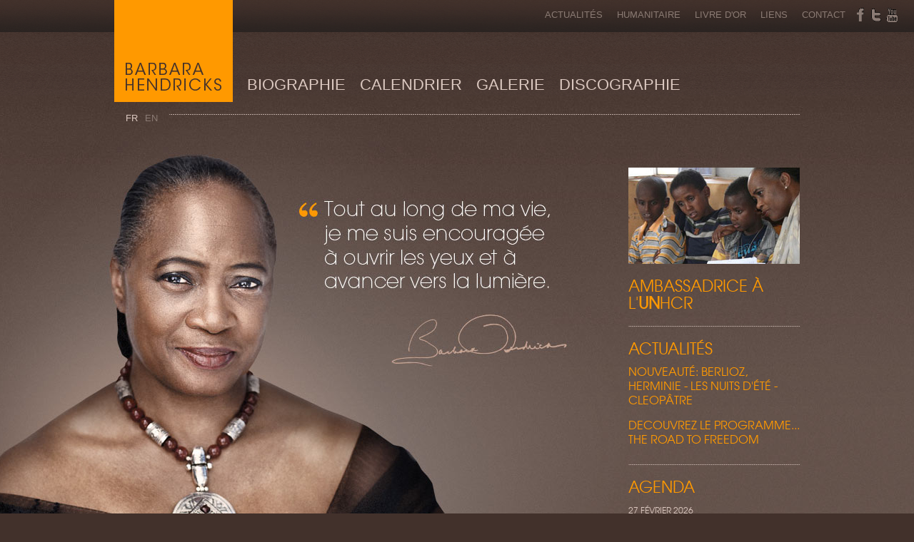

--- FILE ---
content_type: text/html; charset=UTF-8
request_url: http://www.barbarahendricks.com/
body_size: 9950
content:
<!DOCTYPE html PUBLIC "-//W3C//DTD XHTML 1.0 Transitional//EN" "http://www.w3.org/TR/xhtml1/DTD/xhtml1-transitional.dtd">
<html xmlns="http://www.w3.org/1999/xhtml"
      xmlns:og="http://ogp.me/ns#"
      xmlns:fb="https://www.facebook.com/2008/fbml"
      >
    <head>
        <meta http-equiv="Content-Type" content="text/html; charset=UTF-8" />

                    
        <title>Barbara Hendricks</title>

        <link href="/css/styles.css" rel="stylesheet" type="text/css" />
        <link href="/css/jquery-ui-1.8.19.custom.css" rel="stylesheet" type="text/css" />
        <link href="/css/validationEngine.jquery.css" rel="stylesheet" type="text/css" />
        <link rel="stylesheet" href="/library/fancybox/jquery.fancybox-1.3.4.css" type="text/css" media="screen" />


        <script type="text/javascript" src="/library/jquery-1.7.1.min.js"></script>
        <script type="text/javascript" src="/library/jquery-ui-1.8.17.custom.min.js"></script>
        <script type="text/javascript" src="/library/jquery.fancybox-1.3.4.pack.js"></script>
        <script type="text/javascript" src="/library/fancybox/functions.js"></script>
        <script type="text/javascript" src="/library/functions.js"></script>
        <script type="text/javascript" src="/library/jquery.validationEngine-fr.js" charset="utf-8"></script>
        <script type="text/javascript" src="/library/jquery.validationEngine.js" charset="utf-8"></script>

        <!--script src="https://ajax.googleapis.com/ajax/libs/jquery/1.4.4/jquery.js" type="text/javascript"></script-->

        
			<meta property="og:title" content="Barbara Hendricks" />
			<meta property="og:description" content="Barbara Hendricks site" />
			<meta property="og:image" content="images/barbaraFacebook.jpg" />
			
			<meta name="google-site-verification" content="MjqYP_ps31DfpPENKi1h_mXah3-GKl_qp31MHLUgNMs" />
    </head><body class="home">
    <input type="hidden" value="/" id="baseurl" />
    <div id="fb-root"></div>
    <script type="text/javascript">
        (function(d, s, id) {
            var js, fjs = d.getElementsByTagName(s)[0];
            if (d.getElementById(id)) return;
            js = d.createElement(s); js.id = id;
            js.src = "//connect.facebook.net/fr_FR/all.js#xfbml=1";
            fjs.parentNode.insertBefore(js, fjs);
        }(document, 'script', 'facebook-jssdk'));
    </script>
    <div id="fb-root"></div>    
    
    <div class="globalContent_fr" >

            <div class="topNav">
                <ul>                    <li><a href="/index/news" >Actualités</a></li> <!--TRADUCTION-->
                    
                    <li><a href="/index/humanitaire" >Humanitaire</a></li><!--TRADUCTION-->
                    <li><a href="/index/guestbook" >Livre d'or</a></li><!--TRADUCTION-->
                    <li><a href="/index/link" >Liens</a></li><!--TRADUCTION-->
                    <li><a href="/index/contact" >Contact</a></li><!--TRADUCTION-->
                    <li class="linkSocial"><a href="https://www.facebook.com/pages/Barbara-Hendricks/20629036027" target="_blank"><img src="/images/facebook.png" alt="Facebook" /></a></li>
                    <li class="linkSocial"><a href="https://twitter.com/BH_officiel" target="_blank"><img src="/images/twitter.png" alt="Twitter" /></a></li>
                    <li class="linkSocial"><a href="http://www.youtube.com/user/arteverum" target="_blank"><img src="/images/youTube.png" alt="You Tube" /></a></li>
                </ul>                            </div>
        <div class="header">


            <a href="/index" class="headerLogo"><img src="/images/BarbaraHendricks.png" alt="Barbara Hendricks" /></a>


            <ul class="mainMenu">
                                           <li><a href="/index/biography" >biographie</a></li>
                    <li><a href="/index/calendar" >calendrier</a></li><!--TRADUCTION-->
                    <li><a href="/index/gallery" >galerie</a></li><!--TRADUCTION-->
                    <li><a href="/index/discography" >discographie</a></li><!--TRADUCTION-->
                                                                  
            </ul>
                <div class="langSelect">
                    <ul>
                        <li><a href="/?id_langue=fr" class="current">FR</a></li>
                        <li><a href="/?id_langue=en">EN</a></li>
                    </ul>
                </div>
        </div>

        <div class="container"><div class="wrapper withSidebar"> </div>
<div class="sidebar">

    <div class="homepic">
        <img class="shadow" src="/images/home-pic.jpg" alt="Home Pic" />
        <h2>Ambassadrice à l'<span class="bold">UN</span>HCR</h2>
    </div>
            <div class="actuhome">
            <h2>Actualités</h2>
            <ul>
                                    <li>
                        <!--<h5 class="date">
                            20 octobre 2023                        </h5>-->
                        <h3><a href="/index/news">Nouveauté: Berlioz, Herminie - Les Nuits d'été - Cleopâtre                            </a></h3>
                    </li>
                                    <li>
                        <!--<h5 class="date">
                            15 octobre 2023                        </h5>-->
                        <h3><a href="/index/news">Decouvrez le programme... The Road to Freedom                            </a></h3>
                    </li>
                            </ul>
        </div>
                <div class="agendahome">
            <h2>Agenda</h2>
            <ul>
                                    <li>
                        <h5 class="date">
                            27 février 2026                        </h5>
                        <h3><a href="/index/calendar">
                                Pamiers (09) (France) - Église Notre-Dame-du-Camp                            </a></h3>
                    </li>
                            </ul>
        </div>
    </div></div>
</div>
<div class="footer">
    <div class="copy">&copy;2026<br />
        Barbara<br />Hendricks
	</div>
            <div class="facebook">
            <div class="fb-like" data-href="http://www.barbarahendricks.com" data-send="false" data-layout="button_count" data-width="450" data-show-faces="true" data-colorscheme="dark" data-font="lucida grande"></div>
        </div>
        <div class="promoCD">
                            <a href="/index/item?id=19">
                    <img src="/library/gettingimage.php?src=/images/cdMiddle/ARV-012.jpg&w=50&h=50" alt="Gabriel Fauré - <br /> Maurice Ravel" title="Gabriel Fauré - <br /> Maurice Ravel" />
                </a><div class="infoCD">
                    <h3><a href="/index/item?id=19">Gabriel Fauré - <br /> Maurice Ravel</a></h3>
                    <p>MÉLODIES</p>
						  <div class="price">CD / &euro;20</div>
							<div class="btnBuy">
							  <form action="https://www.paypal.com/cgi-bin/webscr" method="post" name="paypal" target="paypal">
									<input type="image" src="/images/btn_buy_footer_fr.png" border="0" name="submit" alt="Payez avec PayPal" />
									<img alt="" border="0" src="https://www.paypal.com/fr_FR/i/scr/pixel.gif" width="1" height="1" />
									<input type="hidden" name="charset" value="iso-8859-1" />
									<input type="hidden" name="add" value="1" />
									<input type="hidden" name="cmd" value="_cart" />
									<input type="hidden" name="business" value="olivier@arteverum.com" />
									<input type="hidden" name="item_name" value="GABRIEL FAUR&EACUTE; - &LT;BR /&GT; MAURICE RAVEL" />
									<input type="hidden" name="item_number" value="ARV-012" />
									<input type="hidden" name="amount" value="20.00" />
									<input type="hidden" name="no_shipping" value="2" />
									<input type="hidden" name="no_note" value="1" />
									<input type="hidden" name="currency_code" value="EUR" />
									<input type="hidden" name="lc" value="BE" />
									<input type="hidden" name="bn" value="PP-ShopCartBF" />
									<input type="hidden" name="shopping_url" value="http://barbarahendricks.com/index/item?id=19&id_langue=fr" />
							  </form>
						  </div>
                </div>
                    </div>
        <div class="newsLetter">
            <h3>Newsletter</h3>
            <div id="subscribeNews">
                <input type="hidden" id="baseurl" value="/" />
                <input type="text" class="inputText" id="email"/>
                <div id="website-wrap"><input name="url" id="url" type="text" size="87" maxlenght="30" value="http://" /></div>
                <input type="submit" value="M'inscrire" class="imputBtn" id="subscribe_news" /><!--TRADUCTION-->
            </div>
            <div id="successSubscribe">
                Merci de votre inscription            </div>
				
            <!--<a href="#" class="unsubscribe">Me désinscrire</a>-->
        </div>
		  <div class="createBy">
		  	<a href="http://www.brussels-export.be/" class="bieLogo" target="_blank"><img src="/images/LOGO-BIE-fr.png" alt="BIE" /></a>
          Réalisé avec le soutien de<br />Brussels Invest & Export		  
		 	<a href="http://misterjekyll.be" target="_blank" class="mj">website by Mister Jekyll</a>
		  </div>
    </div>
<script type="text/javascript">

  var _gaq = _gaq || [];
  _gaq.push(['_setAccount', 'UA-31560245-1']);
  _gaq.push(['_setDomainName', 'barbarahendricks.com']);
  _gaq.push(['_setAllowLinker', true]);
  _gaq.push(['_trackPageview']);

  (function() {
    var ga = document.createElement('script'); ga.type = 'text/javascript'; ga.async = true;
    ga.src = ('https:' == document.location.protocol ? 'https://ssl' : 'http://www') + '.google-analytics.com/ga.js';
    var s = document.getElementsByTagName('script')[0]; s.parentNode.insertBefore(ga, s);
  })();

</script>
</body>
</html>

--- FILE ---
content_type: text/css
request_url: http://www.barbarahendricks.com/css/styles.css
body_size: 4465
content:
@charset "UTF-8";
/* CSS Document */

@font-face {
    font-family: 'TeXGyreAdventorRegular';
    src: url('../font/texgyreadventor-regular-webfont.eot');
    src: url('../font/texgyreadventor-regular-webfont.eot?#iefix') format('embedded-opentype'),
        url('../font/texgyreadventor-regular-webfont.woff') format('woff'),
        url('../font/texgyreadventor-regular-webfont.ttf') format('truetype'),
        url('../font/texgyreadventor-regular-webfont.svg#TeXGyreAdventorRegular') format('svg');
    font-weight: normal;
    font-style: normal;
}

* {
    padding:0px;
    margin:0px;
}
a img {
    border:0px;
}
html {
    background-color:#42312B;
    padding:0px;
    margin:0px;
    width:100%;
    height:100%;
}
body {
    background:url(../images/bgHtml.png) top center;
    padding:0px;
    margin:0px;
    width:100%;
    font-family:Arial, Helvetica, sans-serif;
    font-size:14px;
    line-height:20px;
    color:#dcc9c1;
}
.globalContent {
    background:url(../images/bgBody.png) repeat-x top center;
    min-width:960px;
}
.floatRight {
    float:right;
}
.floatLeft {
    float:left;
}
.last {
    padding-bottom: 0 !important;
    margin-bottom: 0 !important;	
}
/*---home---*/
body.home {
    background:url(../images/bgBody.png) repeat-x bottom center;
}
.home .globalContent_fr {
    background:url(../images/bh-home-fr.jpg) no-repeat center bottom;
}

.home .globalContent_en {
    background:url(../images/bh-home-en.jpg) no-repeat center bottom;
}
.home .wrapper {
    height: 610px	
}
.bold {
    font-weight: bold;
}
.shadow {
    position: relative;
}
/*---Header----*/
.header {
    position:relative;
    width:960px;
    margin:0px auto;
    height:190px;
}
.topNav {
	background:url(../images/topNavBG.png) repeat-x top;
	text-align:right;
	height:35px;
	padding-top:10px;
}
.topNav ul {
	float:right;
	padding-right:20px;
    list-style:none;
}
.topNav ul li {
    float:left;
    padding:0px 10px;
}
.topNav ul li.linkSocial {
    padding:0px;
}
.topNav ul li a {
    font-size:13px;
    color:#8b7b74;
    text-decoration:none;
    text-transform:uppercase;
}
.topNav ul li a.current,
.topNav ul li a:hover {
    color:#ff9900;
}
.headerLogo {
    float:left;
	margin-top:-45px;
    display:block;
}
.mainMenu {
    float:left;
    list-style:none;
    padding-top:64px;
    padding-left:10px;
}
.mainMenu li {
    float:left;
    padding:0px 10px;
}
.mainMenu li a {
    font-size:22px;
    color:#dcc9c1;
    text-decoration:none;
    text-transform:uppercase;
}
.mainMenu li a.current,
.mainMenu li a:hover {
    color:#ff9900;
}
.langSelect {
    clear:left;
    height:50px;
    padding-top:12px;
    background:url(../images/bgLangSelect.png) right 17px no-repeat;
}
.langSelect ul {
    list-style:none;
    padding-left:6px;
}
.langSelect ul li {
    float:left;
    padding-left:10px;
}
.langSelect ul li a {
    font-size:13px;
    color:#8b7b74;
    text-decoration:none;
    text-transform:uppercase;
}
.langSelect ul li a.current,
.langSelect ul li a:hover {
    color:#dcc9c1;
}

/*---Container----*/
.container {
    clear:left;
    width:960px;
    margin:0px auto;
	 overflow:hidden;
}
.container h1 {
    font-family:"TeXGyreAdventorRegular","Lucida Sans Unicode","Lucida Grande",lucida, lucida-sans, Arial,sans-serif;
    font-weight:normal;
    color:#ff9900;
    font-size:48px;
    line-height:40px;
    padding-bottom:10px;
    text-transform:uppercase;
}
.container h2 {
    font-family:"TeXGyreAdventorRegular","Lucida Sans Unicode","Lucida Grande",lucida, lucida-sans, Arial,sans-serif;
    font-weight:normal;
    color:#ff9900;
    font-size:22px;
    line-height:24px;
    padding-bottom:10px;
    text-transform:uppercase;
}
.container h3 {
    font-family:"TeXGyreAdventorRegular","Lucida Sans Unicode","Lucida Grande",lucida, lucida-sans, Arial,sans-serif;
    font-weight:normal;
    color:#ff9900;
    font-size:16px;
    padding-bottom:5px;
    text-transform:uppercase;
}
.container h4 {
    font-family:"TeXGyreAdventorRegular","Lucida Sans Unicode","Lucida Grande",lucida, lucida-sans, Arial,sans-serif;
    font-weight:normal;
    font-size:14px;
    text-transform:uppercase;
}
.container h5 {
    font-family:"TeXGyreAdventorRegular","Lucida Sans Unicode","Lucida Grande",lucida, lucida-sans, Arial,sans-serif;
    font-weight:normal;
    font-size:12px;
    text-transform:uppercase;
}
.container p {
    font-size:14px;
    line-height:20px;
    padding-bottom:5px;
}
.container a {
    color:#ff9900;
}
.container a:hover {
    color:#DCC9C1;
}
.container .price strong {
    font-family:"TeXGyreAdventorRegular","Lucida Sans Unicode","Lucida Grande",lucida, lucida-sans, Arial,sans-serif;
    font-weight:normal;
}

.container .imageevent {
    float: right;	
}
.container a:hover {
    text-decoration:none;
}
.container .noPadding {
    padding:0px;
}
.container .linkTop {
    font-family:"TeXGyreAdventorRegular","Lucida Sans Unicode","Lucida Grande",lucida, lucida-sans, Arial,sans-serif;
    font-weight:normal;
    color:#ff9900;
    font-size:16px;
    padding:30px 0px;
    text-transform:uppercase;
}
.container .linkTop a {
    display:block;
    color:#ff9900;
    text-decoration:none;
    padding-left:30px;
    background:url(../images/arrowTop.png) no-repeat left;
}
.dotTop {
    background:url(../images/dots.png) repeat-x top;
}
.wrapper {
    width:960px;
}
.withSidebar {
    width:660px;
    float:left;
}
.withTwoSidebar {
    width:390px;
    float:left;
}
.bio .banner {
    padding:30px 0px;
}
.bio h2 {
    padding:10px 0px 15px 0px;
}
.bio p {
    padding-bottom:20px;
}
.withSidebar .bioImgLeft {
    padding-right:240px;
    padding-top:0px;
    position:relative;
}
.withSidebar .bioImgLeft img {
    right:0px;
    top:10px;
    position:absolute;
}
.withSidebar .bioImgRight {
    padding-left:240px;
    padding-top:0px;
    position:relative;
}
.withSidebar .bioImgRight img {
    position:absolute;
    left:0px;
    top:10px;
}
.withSidebar .bioDate {
    list-style:none;
}
.withSidebar .bioDate li {
    padding-bottom:5px;
    overflow:hidden;
}
.withSidebar .bioDate li .date {
    width:45px;
    float:left;
}
.withSidebar .bioDate li .info {
    float:left;
    width:615px;
}
.withSidebarLeft {
    width:360px;
    float:left;
    padding-top:45px;
}
.withSidebarLeft .dotTop {
    padding:30px 0px 10px 0px;
    background-position:0px 10px;
}
.withSidebarLeft .grey {
    color:#dcc9c1;
}
.withSidebarLeft .price {
    font-size:22px;
	 overflow:hidden;
    line-height:60px;
}
.price div.btnBuy {
	float:left;
	padding-left:20px;
}
.price div.priceInfo {
	float:left;
}
.withSidebarLeft .price strong {
    font-size:60px;
    font-family:"TeXGyreAdventorRegular","Lucida Sans Unicode","Lucida Grande",lucida, lucida-sans, Arial,sans-serif;
    font-weight:normal;
}
/*
.btnBuy {
    text-decoration:none;
    text-transform:uppercase;
    background:url(../images/icoBuy.png) no-repeat left;
    padding-left:20px;
    color:#ff9900;
}
.btnBuy:hover {
    text-decoration:underline;
}
.withSidebarLeft .price .btnBuy {
    background:url(../images/icoBuyBlack.png) no-repeat 5px center #ff9900;
    line-height:12px;
    border:0px;
    padding:5px 5px 5px 20px;
    font-size:12px;
    color:#42312b;
    vertical-align:20px;
    margin-left:10px;
}
.withSidebarLeft .price .btnBuy:hover {
    background:url(../images/icoBuy.png) no-repeat 5px center #42312b;
    line-height:12px;
    border:0px;
    padding:5px 5px 5px 20px;
    font-size:12px;
    color:#ff9900;
}*/
.withSidebarLeft .socialLinks {
    padding:15px 0px;
}
.withSidebarLeft .socialLinks .linkSocial {
    padding-right:10px;
	 cursor:pointer;
}
.withSidebarLeft .socialLinks .fb-like {
	 float: left;
    overflow: hidden;
    width: 100px;
}




/*---disco----*/
.menuSelectType {
    float:right;
    padding-right:60px;
}
.menuSelectType a {
    font-size:22px;
    font-family:"TeXGyreAdventorRegular","Lucida Sans Unicode","Lucida Grande",lucida, lucida-sans, Arial,sans-serif;
    color:#dcc9c1;
    text-decoration:none;
    margin-left:20px;
    text-transform:uppercase;
}
.menuSelectType a.current,
.menuSelectType a:hover {
    color:#ff9900;
}
.disco,
.galerie{
    padding-top:50px;
}
.disco ul,
.galerie ul{
    list-style:none;
}
.disco ul li,
.galerie ul li{
    width:240px;
    float:left;
    padding-left:60px;
    padding-bottom:40px;
}
.disco ul li{
    height:350px;
}
.disco ul li h3,
.galerie ul li h3{
    padding:10px 0px 0px 0px;
}
.disco ul li h3 a,
.galerie ul li h3 a{
    text-decoration:none;
}
.disco ul li h5,
.galerie ul li h5{
    padding-bottom:10px;
}
.disco ul li .price strong,
.galerie ul li .price strong{
    font-size:22px;
}
.discoCD ul li.typeBook {
    display:none;
}
.discoBook ul li.typeCd {
    display:none;
}
.galVideos ul li.typePhotos {
    display:none;
}
.galPhotos ul li.typeVideos {
    display:none;
}
/*---Actu----*/
.container .actu {
    padding-top:20px;

}
.container .actu ul {
    list-style:none;
}
.container .actu ul li {
    padding-top:20px;
    padding-bottom:10px;
    overflow:hidden;
}

.container .actu .floataroundimg {
    float: left;
    padding-right: 15px;
    padding-bottom: 15px;
    width: 200px;
    overflow:hidden;
}

.container .actu .textDiv {
    overflow:hidden;
}

.container .actu ul li h3.date {
    font-size:12px;
}
.container .actu ul li .socialLinks {
    padding:10px 0px;
}
.container .actu ul li .socialLinks .linkSocial {
    padding-right:5px;
}

/*---Humanitaire----*/

.container .humanitaire {
    padding-top: 50px;
}
.container .humanitaire .links-huma {
    padding-left: 30px;
    padding-top: 20px;
}

.container .humanitaire p {
    padding-bottom: 15px;	
}

.container .humanitaire h3 {
    padding-top: 20px;
    padding-bottom: 10px;
}

/*---contact----*/

.container .contact {
    padding-top: 50px;
}
.container .contact .nodot {
    background-image:none;	
}

.container .contact p {
    padding-bottom: 15px;	
}

.container .contact a {
    color:#DCC9C1;
}

.container .contact h3 {
    padding-top: 20px;
    padding-bottom: 10px;
}
.container .contact li {
    padding-left: 0px;
    padding-bottom: 20px;
    list-style-type: none;
}
.container .contact li li {
    padding-left: 20px;
}
.container .contact > ul > li {
    padding-bottom: 25px;
    margin-bottom: 25px;
    background-image:url(../images/dots.png);
    background-repeat:repeat-x;
    background-position: bottom;

}
.container .contact ul {
    padding-bottom: 15px;

}
.container .contact ul li ul{
    padding-bottom: 0;

}

/*---edito----*/

.container .editorial {
}


.container .editorial p {
    padding-bottom: 15px;	
}

.container .editorial a {
    color:#ff9900;
    text-decoration: none;
}
.container .editorial a:hover {
    text-decoration:underline;
}

.container .editorial h3 {
    float: right;
    padding-right: 20px;
    padding-bottom: 0;
    background-image:url(../images/arrowRight.png);
    background-position: right center;
    background-repeat: no-repeat;
}
.container .editorial li {
    padding-left: 20px;
    padding-bottom:5px;
    background:url(../images/arrowRight.png) left 2px no-repeat;
    list-style-type: none;
    overflow: hidden;
}
.container .editorial .edito-txt {
    padding-bottom: 40px;
    padding-top: 10px;
}
.container .editorial li .edito-pic {
    float: left;
    padding-right: 15px;
}
.container .editorial ul {
    padding-bottom: 15px;

}

/*---Guestbook----*/

.container .guestbook {
    padding-top: 10px;
}
.container .guestbook .guesttxt {
    padding-bottom: 10px;
    background-image:url(../images/dots.png);
    background-repeat:repeat-x;
    background-position: bottom;
}
.container .guestbook #toggle {
    display: none;
}
.container .guestbook .toggleon {
    height:30px;
}
.container .guestbook #toggleon {
    display:inline;
    cursor: pointer;
    background-color: #FF9900;
    border: 0 none;
    color: #42312B;
    font-size: 12px;
    line-height: 12px;
    padding: 3px;
}
.container .guestbook .guestpost {
    padding: 15px 0px;
    overflow:hidden;
}
.container .guestbook .leavecomment {
    overflow:hidden;
    margin-bottom : 40px;
}
.container .guestbook .leavecomment .labelform {
    clear: left;
    float: left;
    width: 80px;
    padding-bottom: 10px;
}

.container .guestbook .leavecomment .check {
    padding-top: 10px;
    padding-left: 80px;
    padding-right: 10px;
    width: auto;
}

.container .guestbook .leavecomment #subscribe {
    float: left;
    width: 20px;
    margin-top: 14px;
}

.container .guestbook .leavecomment input {
    float: left;
    width: 550px;
}

.container .guestbook .leavecomment input[type=submit] {
    float: right;
    width: auto;
    margin-left: 80px;
    margin-right: 25px;
    margin-top: 10px;
    font-size: 12px;
}
.container .guestbook .leavecomment textarea {
    float: left;
    width: 550px;
    height: 100px;
}

.container .guestbook h3 {

}
.container .guestbook p {
    padding-bottom: 15px;	
}

.container .guestbook a {
    color:#ff9900;
    text-decoration: none;
}


.container .guestbook li {
    padding-left: 20px;
    list-style-type: none;
    overflow: hidden;
}
.container .guestbook li .edito-pic {
    float: left;
    padding-right: 15px;
}
.container .guestbook ul {
    padding-bottom: 15px;

}	




/*---Links----*/

.container .links {
    padding-top: 0px;
}


.container .links p {
    padding-bottom: 15px;	
}

.container .links a {
    color: #ff9900;
    text-decoration: none;
}
.container .links a:hover {
    text-decoration: underline;
}

.container .links h3 {
    padding-top: 20px;
    padding-bottom: 10px;
}
.container .links li {
    padding-bottom: 30px;
    padding-bottom: 20px;
    list-style-type: none;
    background:url(../images/dots.png) repeat-x bottom;
}
.container .links ul {
    padding-bottom: 15px;

}

.floatRight .socialLinks .fb-like {
    overflow:hidden;
    width:100px;
    display: block;
    float: left;
}







/*---Calendrier----*/
.calendar-bloc-top {
    /*height: 180px;	*/
}

.calendar-bloc-bottom {
    overflow: hidden;
    padding-bottom: 10px;
    padding-top: 10px;	
}

.calendar-bloc-bottom h3 {
    width: 180px;
    float: left;

}
.calendar-bloc-bottom p {
    width: 480px;
    float: left;

}
.container .calendrier {
    padding-top:20px;
}
.container .calendrier ul {
    list-style:none;
}
.container .calendrier ul li {
    padding-top:20px;
    padding-bottom:20px;
    background:url(../images/dots.png) repeat-x bottom;
    overflow:hidden;
}
.container .calendrier ul li .calendarpic {
    float: left;
    padding-right: 15px;
}
.container .calendrier ul li .calendartxt {
    float: left;
    width: 440px;

}

.container .calendrier ul li .calendar-bloc-bottom {
    float: left;
}
.container .calendrier ul li h3.date {
    font-size:12px;
}
.container .calendrier ul li h2 {
    padding-bottom:0;

}
.container .calendrier ul li h4 {
    padding-bottom: 10px;

}
.container .calendrier ul li .float {
    overflow:hidden;
}
.container .calendrier ul li .float p {
}
.container .calendrier ul li .float h3 {
}
.container .calendrier ul li .socialLinks {
    padding:10px 0px;
}
.container .calendrier ul li .socialLinks .linkSocial {
    padding-right:5px;
}
.colCalendrier {
    width: 240px;
    height: 200px;
    background-color:#888;
    margin-left: 30px;
    margin-top: 150px;
    float: left;
}


/*---Sidebar----*/
.sidebar {
    width:240px;
    float:right;
    padding-left:60px;
    padding-bottom: 40px;
}

.sidebar .homepic {
    background:url(../images/dots.png) repeat-x bottom;

}
.sidebar .homepic h2 {
    padding: 20px 0px;
}
.sidebar .homepic img {

}
.sidebar .promo {
    padding-bottom:30px;
    background:url(../images/dots.png) repeat-x bottom;
}
.sidebar .promo h3 {
    color:#ff9900;
    font-size:16px;
    padding-top:20px;
    padding-bottom:10px;
    text-transform:uppercase;
}

.sidebar .promo a {
    text-decoration: none;
}

.sidebar .promo .price {
}
.sidebar .promo .price strong {
    font-size:22px;
}
.sidebar .agenda {
    padding:20px 0px;
    background:url(../images/dots.png) repeat-x bottom;
}
.sidebar .agenda ul {
    list-style:none;
}
.sidebar .agenda ul li {
    padding-bottom:10px;
}
.sidebar .agenda ul li a {
    padding-bottom:10px;
    text-decoration:none;
}
.sidebar .agenda ul li a:hover {
    text-decoration:underline;
}
.sidebar .actu {
    padding:20px 0px;

}
.sidebar .actu ul {
    list-style:none;
}
.sidebar .actu ul li {
    padding-bottom:10px;
}
.sidebar .actu ul li a {
    padding-bottom:10px;
    text-decoration:none;
}
.sidebar .actu ul li a:hover {
    text-decoration:underline;
}
.sidebar .actuhome {
    padding-top:20px;
    padding-bottom: 20px;
    background:url(../images/dots.png) repeat-x bottom;
}
.sidebar .actuhome h2 {
    padding-bottom: 0
}
.sidebar .actuhome ul {
    list-style:none;
}
.sidebar .actuhome ul li {
    padding-top:10px;


}
.sidebar .actuhome ul li a {
    padding-bottom:10px;
    text-decoration:none;
}
.sidebar .actuhome ul li h3.date {
    font-size:12px;
}
.sidebar .actuhome ul li .socialLinks {
    padding:10px 0px;
}
.sidebar .actuhome ul li .socialLinks .linkSocial {
    padding-right:5px;
}

.sidebar .agendahome {
    padding-top: 20px;
}
.sidebar .agendahome h2 {
    padding-bottom: 0;
}


.sidebar .agendahome ul {
    list-style:none;
}
.sidebar .agendahome ul li {
    padding-top:10px;


}
.sidebar .agendahome ul li a {
    padding-bottom:10px;
    text-decoration:none;
}
.sidebar .agendahome ul li h3.date {
    font-size:12px;
}
.sidebar .agendahome ul li .socialLinks {
    padding:10px 0px;
}
.sidebar .agendahome ul li .socialLinks .linkSocial {
    padding-right:5px;
}
.sidebarLeft {
    width:540px;
    float:left;
}
.dicoRight {
    width:435px;
    float:left;
}
.dicoRight h1 {
    line-height:50px;
}
.dicoLeft {
    width:435px;
    padding-right:60px;
    float:left;
}
.sidebarLeft .cd {
    padding:25px 0px 35px 60px;
}
.sidebarLeft .content {
    padding-left:60px;
    width:375px;
}
.linkBack {
    font-family:"TeXGyreAdventorRegular","Lucida Sans Unicode","Lucida Grande",lucida, lucida-sans, Arial,sans-serif;
    font-weight:normal;
    color:#ff9900;
    font-size:16px;
    text-transform:uppercase;
    padding-left:60px;
}
.linkBack a {
    display:block;
    color:#ff9900;
    text-decoration:none;
    padding-left:20px;
    background:url(../images/arrowLeft.png) no-repeat left;
}

.linkBackOut {
    padding:0px 0px 15px 0px;
}
.sidebarLeft .dotTop {
    padding:15px 0px 10px 0px;
}
.listSong {
    list-style:none;
}
.listSong li {
    padding-bottom:3px;
    padding-left:38px;
    position:relative;
    line-height:16px;
}
.listSong li span.num {
    position:absolute;
    left:0px;
    width:30px;
    text-align:right;
}
.listSong li span.num.left {
    text-align:left;
}
.listSong li span.info {
	display:block;
	font-size:11px;
}

.linkTop {
    clear:left;
}
/*---Footer----*/
.footer {
    background:url(../images/bgFooter.png) repeat-x top left #42312B;
    clear: both;
    zoom:1;
}
.footer .copy {
    height:66px;
    padding:15px 20px 0px 20px;
    background:url(../images/sepFooter.png) right no-repeat;
    font-size:13px;
    text-transform:uppercase;
    float:left;
}
.footer .facebook {
    height:51px;
    padding:15px 20px;
    /*width:185px;*/
    width:10%;
    background:url(../images/sepFooter.png) right no-repeat;
    font-size:13px;
    text-transform:uppercase;
    float:left;
}
.footer .promoCD {
    height:66px;
    padding:15px 20px 0px 20px;
    background:url(../images/sepFooter.png) right no-repeat;
    font-size:13px;
    text-transform:uppercase;
    float:left;
}
.footer .promoCD img {
    float:left;
}
.footer .promoCD div.infoCD {
    padding-left:65px;
}

.footer .promoCD h3{
    font-size:16px;
}
.footer .promoCD h3 a{
    color:#ff9900;
	 font-weight:normal;
    text-decoration:none;
}

.footer .promoCD .price{
	float:left;
	line-height:15px;
	padding-top:4px;
}
.footer .promoCD .btnBuy{
	float:left;
	height:15px;
	padding:5px 0px 0px 10px;
}
.footer .promoCD .btnBuy input{
	vertical-align:middle;
}
.footer .promoCD a{
    text-transform:uppercase;
    text-decoration:none;
}

.footer .promoCD p {
    font-size:12px;
    text-transform:uppercase;
}

.footer .newsLetter {
/*
    height:51px;
    background:url(../images/sepFooter.png) right no-repeat;
    padding:15px 20px;
    font-size:13px;
    float:left;
*/
    height:51px;
    padding:15px 20px;
    width:20%;
    background:url(../images/sepFooter.png) right no-repeat;
    font-size:13px;
    text-transform:uppercase;
    float:left;
}
@media screen and (min-width: 0px) and (max-width: 1220px){
    .footer .newsLetter
    {
        width: 170px;
    }
    .footer .facebook{width: 100px;}

}

.footer .newsLetter h3 {
    color:#dcc9c1;
    font-size:16px;
    line-height:16px;
    padding-bottom:5px;
    text-transform:uppercase;
    float:left;
    padding-right:10px;
}
.footer .newsLetter a {
    font-size:12px;
    line-height:20px;
    color:#ff9900;
    background-position:20px center;
    text-decoration:none;
}
.footer .newsLetter a:hover {
    text-decoration:underline;
}
.footer .newsLetter #subscribeNews,
.footer .newsLetter #successSubscribe {
    height:24px;
}
.footer .newsLetter div {
    clear:left;
    padding-top:5px;
}
.footer .newsLetter div .inputText {
    background-color:#dcc9c1;
    border:0px;
    padding:5px;
}
.footer .newsLetter div .imputBtn {
    background-color:#ff9900;
    line-height:12px;
    border:0px;
    padding:3px;
    font-size:12px;
    color:#42312b;
}

.footer .createBy {
    height:66px;
    padding:15px 20px 0px 20px;
    font-size:13px;
	line-height:18px;
    float:left;
}
.footer .createBy .bieLogo {
	float:right;
	margin-left:10px;
}
.footer .createBy a.mj {
	display:block;
	text-transform:none;
	text-decoration:none;
	color:#907b70;
}
.footer .createBy a.mj:hover {
	text-decoration:underline;
}

/* CMS QUENTIN */
.titleCMS{
    width: 302px;
    height: 31px;
    margin: 0 auto;
    color: #FF9900;
    font-size: 50px;
    padding: 0;
}

.boxLogin{
    width: 280px;
    margin: 0 auto;
    height: 180px;
    background-color: #fff;
    border: 4px solid #FF9900;
    padding: 7px;
    color: #302623;
}

.formline{
    float: left;
    clear: both;
    width: 100%;
    padding: 5px;
}

.formline label{
    float: left;
    width: 110px;
    font-size: 17px;
}

.formline input{
    font-size: 15px;
}

.formline.submit{
    margin-top: 40px;
    text-align: center;
    width: 100%;
}

.error{
    width: 100%;
    float: left;
    clear: both;
    color: #FFFFFF;
    background-color: #FF9900;
    padding: 4px 10px;
    font-weight: bold;
    font-size: 16px;
    margin-bottom:20px;
}

.success{
    width: 100%;
    float: left;
    clear: both;
    border: 1px solid #FF9900;
    color: #FF9900;
    padding: 4px 10px;
    font-size: 16px;
    margin-bottom:20px;
}

.captchaLine{
    float: left;
    margin: 10px 0 10px 80px;
}

.captchaLine img{
    float: left;
    clear: none;
}

.captchaLine input{
    clear: both;
    margin-top: 5px;
}

.cmsToolbar{
    clear: both;
    float: left;
    width: 97%;
    border: 4px solid #ff9900;
    background-color: #382B27;
    padding: 4px;
    -webkit-border-radius: 5px;
    -moz-border-radius: 5px;
    border-radius: 5px;
    font-weight: bold;
    margin-bottom: 3px;
    text-align: right;
}

#successSubscribe{
    display: none;
}


#website-wrap { height: 0; overflow: hidden; }



/*Code de séverine -- pour le code promo*/

.element_form{
    width: 100%;
    padding: 5px 0;
}
.element_form_champcode input{
    width: 60px;
    display: inline-block;
}
.element_form label,
.element_form_champcode label{
    width: 300px;
    display: inline-block;
}
.element_form input{
    width: 300px;
    display: inline-block;
}

/*
.element_form{
    width: 100%;
}
.codepromo label,
.giftcoordonnes label{
    width: 25%;
    float: left;
    display: inline-block;
    margin: 5px 0;
}
.giftcoordonnes input,
.codepromo input
{
    width: 40%;
    margin: 5px 0;
}

.marginleftneg{
    margin-left: -100px !important;
}
*/

.btngift {
    background-color: #ff9900;
    width: 100px;
    line-height: 12px;
    border: 0px;
    padding: 3px;
    font-size: 12px;
    color: #42312b !important;
    text-decoration: none;
}
#giftchoice input{
    margin-right: 15px;
}
.giftcoordonnes input[type="submit"]{
    background-color: #ff9900;
    width: 100px;
    line-height: 12px;
    border: 0px;
    padding: 3px;
    font-size: 12px;
    color: #42312b;
    text-transform: uppercase;
}
.bookchoice input
.bookchoice label,{
    margin: 0;
    float: right;
    width: auto;
}
.bookchoice input{
    width: 15px;
    margin-right: 10px;
}
.bookchoice label{
    width: 100px;
}

--- FILE ---
content_type: application/javascript
request_url: http://www.barbarahendricks.com/library/fancybox/functions.js
body_size: 450
content:
$(document).ready(function() {

	/* This is basic - uses default settings */
	
	$("a.single_image").fancybox();
	
	/* Using custom settings */
	
	$("a.inline").fancybox({
		'hideOnContentClick': true
	});

	/* Apply fancybox to multiple items */
	
	$("a.group").fancybox({
		'transitionIn'	:	'elastic',
		'transitionOut'	:	'elastic',
		'speedIn'		:	600, 
		'speedOut'		:	200, 
		'overlayShow'	:	false
	});
	
	$(".video").click(function() {
		$.fancybox({
			'padding' : 0,
			'autoScale' : false,
			'transitionIn' : 'none',
			'transitionOut' : 'none',
			'title' : this.title,
			'width' : 560,
			'height' : 450,
			'href' : this.href.replace(new RegExp("watch\\?v=", "i"), 'v/'),
			'type' : 'swf',
			'swf' : {
			'wmode' : 'transparent',
			'allowfullscreen' : 'true'
			}
		});
		return false;
	}); 
	
});


--- FILE ---
content_type: application/javascript
request_url: http://www.barbarahendricks.com/library/functions.js
body_size: 832
content:
$(document).ready(function(){
    $(".menuSelectType a").live("click",function() {
        $(".menuSelectType a").removeClass("current");
        $(this).addClass("current");
        switchGalery($(this).attr("id"));
    });
    
    $("input#subscribe_news").live("click", function(){
        var email = document.getElementById("email").value;
        var url = document.getElementById("url").value;
        if (email != '' && url=='http://'){
            $.ajax({
                url: document.getElementById("baseurl").value + "index/subscribe?email=" + email + "&url=" + url,
                context: document.body,
                success: function(reponse){
                    document.getElementById("email").value = '';
                    document.getElementById("subscribeNews").style.display = 'none';
                    document.getElementById("successSubscribe").style.display = 'block';
                }
            });
        }
    });
});

jQuery(document).ready(function() {
    $("#toggleon").click(function () {
        $("#toggle").toggle("slow");
    });
});


function switchGalery(item){

    
    if (item == 'all'){
        $(".disco").removeClass('discoBook');
        $(".disco").removeClass('discoCD');
        $(".galerie").removeClass('galPhotos');
        $(".galerie").removeClass('galVideos');
    }
    
    if (item == 'photos'){
        $(".galerie").removeClass('galVideos');
        $(".galerie").addClass('galPhotos');
    }
    if (item == 'videos'){
        $(".galerie").removeClass('galPhotos');
        $(".galerie").addClass('galVideos');
    }

    if (item == 'book'){
        $(".disco").removeClass('discoCD');
        $(".disco").addClass('discoBook');
    }

    if (item == 'cd'){
        $(".disco").removeClass('discoBook');
        $(".disco").addClass('discoCD');
    }
}

function deleteEvent(idEvent){
    if (confirm('Do you want to delete this event ?')){
        document.location.href=document.getElementById("baseurl").value + "cms/deleteevent/?id_event=" + idEvent;
    }
}

function deleteNews(idNews){
    if (confirm('Do you want to delete this news ?')){
        document.location.href=document.getElementById("baseurl").value + "cms/deletenews/?id_news=" + idNews;
    }
}

function deleteItem(table, pkfield, id, view){
    if (confirm('Do you want to delete this item ?')){
        document.location.href=document.getElementById("baseurl").value + "cms/deleteitem/?id=" + id + '&table=' + table + '&pkfield=' + pkfield + '&view=' + view;
    }
}

function validateItem(table, pkfield, id, view){
    if (confirm('Do you want to validate this item ?')){
        document.location.href=document.getElementById("baseurl").value + "cms/validateitem/?id=" + id + '&table=' + table + '&pkfield=' + pkfield + '&view=' + view;
    }
}

function socialpopup(url){
    window.open (url, 'Share', config='height=300, width=400, toolbar=no, menubar=no, scrollbars=no, resizable=no, location=no, directories=no, status=no');
}